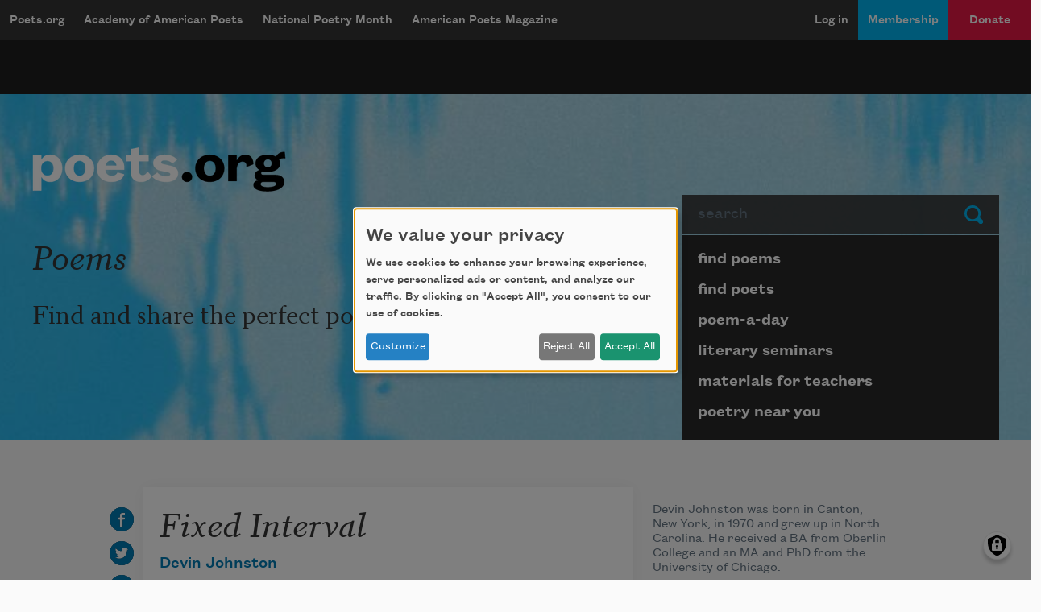

--- FILE ---
content_type: text/html; charset=utf-8
request_url: https://www.google.com/recaptcha/api2/aframe
body_size: 268
content:
<!DOCTYPE HTML><html><head><meta http-equiv="content-type" content="text/html; charset=UTF-8"></head><body><script nonce="a_qINrKazKiGWmZ_eWH-6A">/** Anti-fraud and anti-abuse applications only. See google.com/recaptcha */ try{var clients={'sodar':'https://pagead2.googlesyndication.com/pagead/sodar?'};window.addEventListener("message",function(a){try{if(a.source===window.parent){var b=JSON.parse(a.data);var c=clients[b['id']];if(c){var d=document.createElement('img');d.src=c+b['params']+'&rc='+(localStorage.getItem("rc::a")?sessionStorage.getItem("rc::b"):"");window.document.body.appendChild(d);sessionStorage.setItem("rc::e",parseInt(sessionStorage.getItem("rc::e")||0)+1);localStorage.setItem("rc::h",'1767253182304');}}}catch(b){}});window.parent.postMessage("_grecaptcha_ready", "*");}catch(b){}</script></body></html>

--- FILE ---
content_type: image/svg+xml
request_url: https://poets.org/themes/custom/stanza/assets/images/optimized/social/collection.svg
body_size: 94
content:
<svg width="30" height="30" xmlns="http://www.w3.org/2000/svg" xmlns:xlink="http://www.w3.org/1999/xlink"><defs><path d="M15.001 0C6.717 0 0 6.715 0 15.001 0 23.285 6.717 30 15.001 30 23.285 30 30 23.285 30 15.001 30 6.715 23.285 0 15.001 0m6.786 7.547a1.24 1.24 0 00-.574-.449A1.212 1.212 0 0020.73 7H9.268c-.167 0-.327.033-.48.098a1.236 1.236 0 00-.575.449A1.16 1.16 0 008 8.225v14.098c0 .248.071.474.213.679.142.204.334.353.574.448.154.066.314.098.481.098.343 0 .646-.12.908-.36L15 18.55l4.823 4.637a1.3 1.3 0 00.908.35c.182 0 .343-.028.482-.087.24-.095.43-.244.574-.449a1.16 1.16 0 00.213-.678V8.225a1.16 1.16 0 00-.213-.678m-2.946 4.521a.526.526 0 00-.387-.159h-2.363V9.546a.527.527 0 00-.16-.387.526.526 0 00-.386-.159h-1.09a.527.527 0 00-.387.159.527.527 0 00-.159.387v2.363h-2.364a.527.527 0 00-.386.159.527.527 0 00-.159.387v1.09c0 .152.053.28.159.387a.526.526 0 00.386.159h2.364v2.364c0 .151.053.28.159.386.106.106.235.16.387.16h1.09a.53.53 0 00.387-.16.526.526 0 00.159-.386V14.09h2.363c.152 0 .28-.053.387-.16a.524.524 0 00.159-.385v-1.091a.528.528 0 00-.16-.387" id="a"/></defs><g fill="none" fill-rule="evenodd"><mask id="b" fill="#fff"><use xlink:href="#a"/></mask><use fill="#212B36" xlink:href="#a"/><g mask="url(#b)" fill="#007ab3"><rect width="30" height="30" rx="4"/></g></g></svg>

--- FILE ---
content_type: image/svg+xml
request_url: https://poets.org/themes/custom/stanza/assets/images/optimized/social/embed.svg
body_size: -289
content:
<svg width="30" height="30" xmlns="http://www.w3.org/2000/svg" xmlns:xlink="http://www.w3.org/1999/xlink"><defs><path d="M16.963 9.72l5.235 5.68-5.235 5.681h2.618l5.234-5.68-5.234-5.681h-2.618zm-6.544 0L5.185 15.4l5.234 5.681h2.618l-5.235-5.68 5.235-5.681h-2.618zM15.001 0C6.717 0 0 6.715 0 15.001 0 23.285 6.717 30 15.001 30 23.285 30 30 23.285 30 15.001 30 6.715 23.285 0 15.001 0" id="a"/></defs><g fill="none" fill-rule="evenodd"><mask id="b" fill="#fff"><use xlink:href="#a"/></mask><use fill="#212B36" xlink:href="#a"/><g mask="url(#b)" fill="#007ab3"><rect width="30" height="30" rx="4"/></g></g></svg>